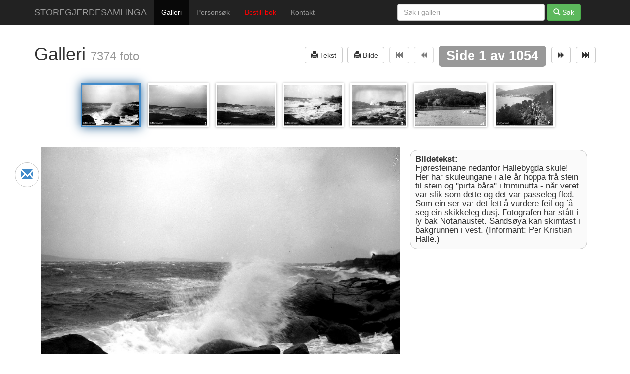

--- FILE ---
content_type: text/html; charset=UTF-8
request_url: http://www.storegjerdesamlinga.no/storegjerde/galleri/-1
body_size: 4832
content:
<!DOCTYPE html>
<html lang="en">
  <head>
    <meta charset="utf-8">
    <meta name="viewport" content="width=device-width, initial-scale=1.0">

        <title>SASf-001.0001 | Fjøresteinane nedanfor Halleby... | Galleri | Storegjerdesamllinga</title>
            <meta name="description" content="Fjøresteinane nedanfor Hallebygda skule! Her har skuleungane i alle år hoppa frå stein til stein og &#039;pirta båra&#039; i friminutta - når veret var slik som dette og det var passeleg flod. Som ein ser var det lett å vurdere feil og få seg ein skikkeleg dusj. Fotografen har stått i ly bak Notanaustet. Sandsøya kan skimtast i bakgrunnen i vest. (Informant: Per Kristian Halle.)">
    	<meta name="google-site-verification" content="NYnzU4DoIgDZ7krw27DUtHf0Q3SWrb1zrzdlmZwHMH0" />
	<meta name="msvalidate.01" content="93A888B48D5D6E99AC457479E508F620" />
	
        <meta property="og:image" content="http://www.storegjerdesamlinga.no/out_1100x600_wm_85/SASf-001.0001.jpg" />
        
    
    <link href="http://www.storegjerdesamlinga.no/favicon.ico?1" rel="shortcut icon" type="image/x-icon" />
    <link rel="stylesheet" href="http://www.storegjerdesamlinga.no/assets/css/print.css?1"	type="text/css" media="print" />
    <link rel="stylesheet" href="http://www.storegjerdesamlinga.no/assets/css/screen.css?2"	type="text/css" media="screen" />
    <link rel="stylesheet" href="http://www.storegjerdesamlinga.no/assets/bootstrap/css/bootstrap.css">
        <link rel="stylesheet" href="http://www.storegjerdesamlinga.no/assets/ladda/ladda.css">
        
    
    <!-- HTML5 shim and Respond.js IE8 support of HTML5 elements and media queries -->
    <!--[if lt IE 9]>
      <script src="http://www.storegjerdesamlinga.no/assets/bootstrap/js/html5shiv.js"></script>
      <script src="http://www.storegjerdesamlinga.no/assets/bootstrap/js/respond.min.js"></script>
    <![endif]-->

<script type="text/javascript">
function fadeIn(obj) {
	obj.style.display = "block";
}
</script>
    
  </head>

  <body>
  
	<div id="fb-root"></div>
	
    <div class="navbar navbar-inverse navbar-fixed-top">
      <div class="container">
        <div class="navbar-header">
          <button type="button" class="navbar-toggle" data-toggle="collapse" data-target=".navbar-collapse">
            <span class="icon-bar"></span>
            <span class="icon-bar"></span>
            <span class="icon-bar"></span>
          </button>
          <a class="navbar-brand" href="http://www.storegjerdesamlinga.no/" title="Storegjerdesamlinga">STOREGJERDESAMLINGA</a>
        </div>
        <div class="navbar-collapse collapse">
          <ul class="nav navbar-nav">
            <li class="active"><a href="http://www.storegjerdesamlinga.no/storegjerde/galleri" title="Bla i Storegjerdesamlinga">Galleri</a></li>
            <li ><a href="http://www.storegjerdesamlinga.no/personer" title="Personer i Storegjerdesamlinga">Personsøk</a></li>
            <!-- 
            <li ><a href="http://www.storegjerdesamlinga.no/segnogsoge" title="Segn og soge">Segn og Soge</a></li>
            <li ><a href="http://www.storegjerdesamlinga.no/sandesoga" title="Sandesoga">Sandesoga</a></li>
            -->
            <li><a target="oseberget" href="http://osberget.no/nettbutikk/lokale-boeker/boeker/fotograf-olaf-storegjerde-mannen-og-verket?utm_source=storegjerdesamlinga" 
            	style="color: red;"
            	title="FOTOGRAF OLAF STOREGJERDE - MANNEN OG VERKET">Bestill bok</a></li>
            <li ><a href="http://www.storegjerdesamlinga.no/kontakt" title="Kontakt oss">Kontakt</a></li>
          </ul>
                    <form class="navbar-form navbar-right" action="http://www.storegjerdesamlinga.no/storegjerde/galleri">
            <div class="form-group">
              <input style="width: 300px;" name="q" type="text" placeholder="S&oslash;k i galleri" value="" class="form-control">
            </div>
            <button type="submit" class="btn btn-success"><span class="glyphicon glyphicon-search"></span> S&oslash;k</button>
          </form>
                              
                    <script>
          setTimeout('fixShare()', 1200);
          function fixShare() {
          	$(".share-mail").show();
          }
          </script>
          
          <a data-share-service="Epost"
          title="Del via epost" 
          href="mailto:?subject=Tips frå Storegjerdesamlinga.no&amp;body=Eg har kome over ei nettside som eg gjerne vil dele med deg.%0D%0A%0D%0ALes meir: http%3A%2F%2Fwww.storegjerdesamlinga.no%2Fstoregjerde%2Fgalleri%2F-1" 
          class="share-mail">
          <span class="glyphicon glyphicon-envelope" aria-hidden="true"></span>
          </a>
          <div class="fb-like" 
          	data-href="http://www.storegjerdesamlinga.no/storegjerde/galleri/-1" 
          	data-layout="box_count" 
          	data-action="like" 
          	data-show-faces="true" 
          	data-share="true"></div>
          	
          	        </div><!--/.navbar-collapse -->
      </div>
    </div>


    

<div class="container">
	<div class="page-header">
        <h1>Galleri  <small> 7374 foto</small>
        <span class="pull-right">
	        						
					<script type="text/javascript">
					function openWindow(url) {
						window.open(url);
					}
					</script>
					
					
					<a id="prev-page" href="#"" onclick="openWindow('http://www.storegjerdesamlinga.no/storegjerde/print_tekst/SASf-001.0001')"
					><button class="btn btn-default" title="Utskrift"><span class="glyphicon glyphicon-print"></span> Tekst</button></a>

					<a id="prev-page" href="#" onclick="openWindow('http://www.storegjerdesamlinga.no/storegjerde/print_bilde/SASf-001.0001')"
					><button class="btn btn-default" title="Utskrift"><span class="glyphicon glyphicon-print"></span> Bilde</button></a>
					
					<a id="prev-page" href="http://www.storegjerdesamlinga.no/storegjerde/galleri/-7">
					<button class="btn btn-default disabled" ><span class="glyphicon glyphicon-fast-backward"></span></button></a>
		            
		    	   		<a href="http://www.storegjerdesamlinga.no/storegjerde/galleri/-1" 
		    	   		><button class="btn btn-default disabled"><span class="glyphicon glyphicon-backward"></span></button></a>
		
		            <span class="label label-default">Side 1 av 1054</span>
		       		<a href="http://www.storegjerdesamlinga.no/storegjerde/galleri/1" 
		       		><button class="btn btn-default"><span class="glyphicon glyphicon-forward"></span></button></a>
		       		
		            <a id="next-page" href="http://www.storegjerdesamlinga.no/storegjerde/galleri/7" 
		            ><button class="btn btn-default"><span class="glyphicon glyphicon-fast-forward"></span></button></a>
	            	        </span>
	    
		    	        
        </h1>
    </div>
</div>

<div id="thumbs-holder" class="thumbs" style="height: 90px;">
	        	<img src="http://www.storegjerdesamlinga.no/out_1100x600_wm_85/SASf-001.0001.jpg" height="90" class="active"/>
        	        	<a href="http://www.storegjerdesamlinga.no/storegjerde/galleri/1"
    	><img src="http://www.storegjerdesamlinga.no/out_1100x600_wm_85/SASf-001.0002.jpg" height="90"/></a>
        	        	<a href="http://www.storegjerdesamlinga.no/storegjerde/galleri/2"
    	><img src="http://www.storegjerdesamlinga.no/out_1100x600_wm_85/SASf-001.0003.jpg" height="90"/></a>
        	        	<a href="http://www.storegjerdesamlinga.no/storegjerde/galleri/3"
    	><img src="http://www.storegjerdesamlinga.no/out_1100x600_wm_85/SASf-001.0004.jpg" height="90"/></a>
        	        	<a href="http://www.storegjerdesamlinga.no/storegjerde/galleri/4"
    	><img src="http://www.storegjerdesamlinga.no/out_1100x600_wm_85/SASf-001.0005.jpg" height="90"/></a>
        	        	<a href="http://www.storegjerdesamlinga.no/storegjerde/galleri/5"
    	><img src="http://www.storegjerdesamlinga.no/out_1100x600_wm_85/SASf-001.0006.jpg" height="90"/></a>
        	        	<a href="http://www.storegjerdesamlinga.no/storegjerde/galleri/6"
    	><img src="http://www.storegjerdesamlinga.no/out_1100x600_wm_85/SASf-001.0007.jpg" height="90"/></a>
        </div>    


<div class="container" style="text-align:center; padding-top: 20px; max-width: none;">
	
	<br/>

	<figure style="position: relative;">
	
		<span style="min-width: 360px; display:inline-block;">
		 <style>
		 #bigs {
		 	float:left;
		 	min-height: none !important;
		 	max-width: 570px;
		}
		 .bildetekst, .names {
		 	margin: 5px;
		    width: 360px;
		    float: left;
		    border: 1px solid silver;
		    margin-left: 20px;
		    max-height: 290px;
		    padding: 10px;
		    text-align: left;
		    overflow: auto;
		 	font-size: 17px;
		 	line-height: 1.1em;
		 	border-radius: 15px;
		 	background: #fafafa;
		 }
		 .names i {
		 	font-family: serif;
		 }
		 
		/* TABLET CSS */								
		@media all and (min-width: 1025px) {
			#bigs {
				max-width: 730px;
			}
		}
		 </style>
		
		
		<img class="print" id="bigs" onload="fadeIn(this)" 
		 src="http://www.storegjerdesamlinga.no/out_1100x600_wm_85/SASf-001.0001.jpg"/>
		 
		 	<div style="float: left; max-width: 400px;">
		 	
	  			  		<i>
   		    	  			  			  		</i>
			</div>
			
					 
		 		 
		 <span class="bildetekst">
		 	<strong>Bildetekst:</strong><br/>
		 	Fj&oslash;resteinane nedanfor Hallebygda skule! Her har skuleungane i alle &aring;r hoppa fr&aring; stein til stein og &quot;pirta b&aring;ra&quot; i friminutta - n&aring;r veret var slik som dette og det var passeleg flod. Som ein ser var det lett &aring; vurdere feil og f&aring; seg ein skikkeleg dusj. Fotografen har st&aring;tt i ly bak Notanaustet. Sands&oslash;ya kan skimtast i bakgrunnen i vest. (Informant: Per Kristian Halle.)		 </span>
		 		 
		 </div>
		 
		</span>
		
	</figure>
</div>


<div class="container" style="margin-top: 10px;">

	<div class="panel panel-default">
	
		<div class="panel-heading" style="text-align: center;">
		
		<div style="text-align: right;">
			<button class="btn btn-info" data-toggle="modal" data-target="#meldingModal"><span class="glyphicon glyphicon-comment"></span> 
				Klikk her og <strong>send informasjon om bildet</strong> til Storegjerdesamlinga
			</button>
		</div>
		<br/>
	
			<table class="info" border=0 cellspacing=0 cellpadding=0>
				<tr>
					<td>
						<strong>ID: </strong> SASf-001.0001					</td>
					
										<td>
						<strong>Kommune: </strong> Sande<br/>
					</td>
										
		  					  			<td>
		  				<strong>Distrikt: </strong> Hallebygda<br/>
		  			</td>
		  					  			
		  					  			
										<td>
						<strong>Motiv: </strong> Sj&oslash;spr&oslash;yt, b&oslash;lger, fj&oslash;re, landskap					</td>
										
					<td>
		  									<strong>Årstal: </strong> ukjent										</td>
					
				</tr>
			</table>
			<style>
			table.info{
				width: 100%;
			}
			table.info td{
				text-align: left;
			}
			</style>

		<div class="panel-body" style="text-align:left; border-top: 1px solid silver;">
			  	
		  			</div>
	</div>
</div>
 
<!-- Modal -->
<div class="modal modal-wide fade" id="meldingModal" tabindex="-1" role="dialog" aria-labelledby="meldingModalLabel" aria-hidden="true">
  <div class="modal-dialog">
    <div class="modal-content">
      <div class="modal-header">
        <button type="button" class="close" data-dismiss="modal" aria-hidden="true" title="Lukk">&times;</button>
        <h4 class="modal-title" id="iframeModalLabel">Melding til Sande Sogelag</h4>
      </div>
      <div class="modal-body">
        
        <div class="well">
        	<h3>SASf-001.0001</h3>
        	<img src="http://www.storegjerdesamlinga.no/out_1100x600_wm_85/SASf-001.0001.jpg" height="90" class="img-thumbnail" 
        	align="left" style="margin-right: 1em;"/>
        	Vi set stor pris p&aring; all informasjon vi kan f&aring; om eit bilde. Bruk gjerne dette skjemaet til &aring; sende oss 
        	det du m&aring;tte vite om dette bildet. <br/>
        	<br/>
        	<strong>P&aring; f&oslash;rehand takk!</strong><br style="clear: both;"/>
        	<div style="font-size: 12px; text-align: justify; color: gray; clear: both; border-top: 1px solid #DDD; margin-top: 10px;">
				TIPS: Ved identifisering av personar startar ein alltid fr&aring; venstre og f&oslash;rste rad. 
				For	kvinner som kanskje har endra etternamn ved giftarm&aring;l nyttar ein det namnet som personen 
				sannsynlegvis hadde d&aring; bildet vart teke - gjerne med tilf&oslash;ying av nytt etternamn ved giftarm&aring;l, 
				dersom ein har kjennskap til det.
			</div>
        </div>
        
        <div id="melding">
			<div class="form-group">
				<label>Melding:</label>
	    		<textarea class="form-control" rows="7" name="melding"></textarea>
    		<p style="font-size: 12px; font-style: italic; color: gray;">
				
    		</p>
	    		
			</div>
			<div class="form-group">
				<label>Ditt navn:</label>
	    		<input type="text" class="form-control" value="" name="navn">
			</div>
			<div class="form-group">
				<label>Din adresse/stad:</label>
	    		<input type="text" class="form-control" value="" name="adresse">
			</div>
			<div class="form-group">
				<label>Din epost-adresse:</label>
	    		<input type="text" class="form-control" value="" name="epost">
			</div>
		</div>
		
      </div>
      <div class="modal-footer">
        <button type="button" class="btn btn-default" data-dismiss="modal" title="Lukk vindu utan &aring; sende">Avbryt</button>
		<button type="button" class="btn btn-primary ladda-button" data-style="zoom-out" 
		onclick="sendMelding(this, 'http://www.storegjerdesamlinga.no/storegjerde/send_melding/1')" 
		title="Send melding til Sande Sogelag"><span class="ladda-label"> Send melding</span></button>
      </div>
    </div><!-- /.modal-content -->
  </div><!-- /.modal-dialog -->
</div><!-- /.modal -->					  


		  


    <div class="container">
      <hr>
      <footer>
        <p>&copy; 2026 &nbsp; Bilde og tekstrettigheiter p&aring; storegjerdesamlinga.no tilh&oslash;yrer Sande Sogelag.
      	
		<a style="float: right; font-size: 11px; color: silver; text-decoration: none;" title="Vidar Vestnes" 
		href="https://www.linkedin.com/in/vidarvestnes/no?locale=no_NO">Webutvikling utf&oslash;rt av Vidar Vestnes</a>
		</p>
      </footer>
    </div>

    <script src="http://www.storegjerdesamlinga.no/assets/jquery/jquery-2.0.3.min.js"></script>

    <script src="http://www.storegjerdesamlinga.no/assets/js/galleri.js?1"></script>
            <script src="http://www.storegjerdesamlinga.no/assets/ladda/spin.js"></script>
        <script src="http://www.storegjerdesamlinga.no/assets/ladda/ladda.js"></script>
    

    <!-- Bootstrap core JavaScript
    ================================================== -->
    <!-- Placed at the end of the document so the pages load faster -->
    <script src="http://www.storegjerdesamlinga.no/assets/bootstrap/js/bootstrap.min.js"></script>


    <script>
      (function(i,s,o,g,r,a,m){i['GoogleAnalyticsObject']=r;i[r]=i[r]||function(){
      (i[r].q=i[r].q||[]).push(arguments)},i[r].l=1*new Date();a=s.createElement(o),
      m=s.getElementsByTagName(o)[0];a.async=1;a.src=g;m.parentNode.insertBefore(a,m)
      })(window,document,'script','//www.google-analytics.com/analytics.js','ga');
      ga('create', 'UA-34167304-4', 'auto');
      ga('send', 'pageview');
    </script>

	<script>(function(d, s, id) {
	  var js, fjs = d.getElementsByTagName(s)[0];
	  if (d.getElementById(id)) return;
	  js = d.createElement(s); js.id = id;
	  js.src = "//connect.facebook.net/nn_NO/sdk.js#xfbml=1&appId=1399017090317816&version=v2.0";
	  fjs.parentNode.insertBefore(js, fjs);
	}(document, 'script', 'facebook-jssdk'));</script>
    
  </body>
</html>


--- FILE ---
content_type: text/plain
request_url: https://www.google-analytics.com/j/collect?v=1&_v=j102&a=506303608&t=pageview&_s=1&dl=http%3A%2F%2Fwww.storegjerdesamlinga.no%2Fstoregjerde%2Fgalleri%2F-1&ul=en-us%40posix&dt=SASf-001.0001%20%7C%20Fj%C3%B8resteinane%20nedanfor%20Halleby...%20%7C%20Galleri%20%7C%20Storegjerdesamllinga&sr=1280x720&vp=1280x720&_u=IEBAAEABAAAAACAAI~&jid=1777810495&gjid=1065513104&cid=1099368838.1769160446&tid=UA-34167304-4&_gid=1683660238.1769160446&_r=1&_slc=1&z=474852584
body_size: -288
content:
2,cG-TEGP7LM774